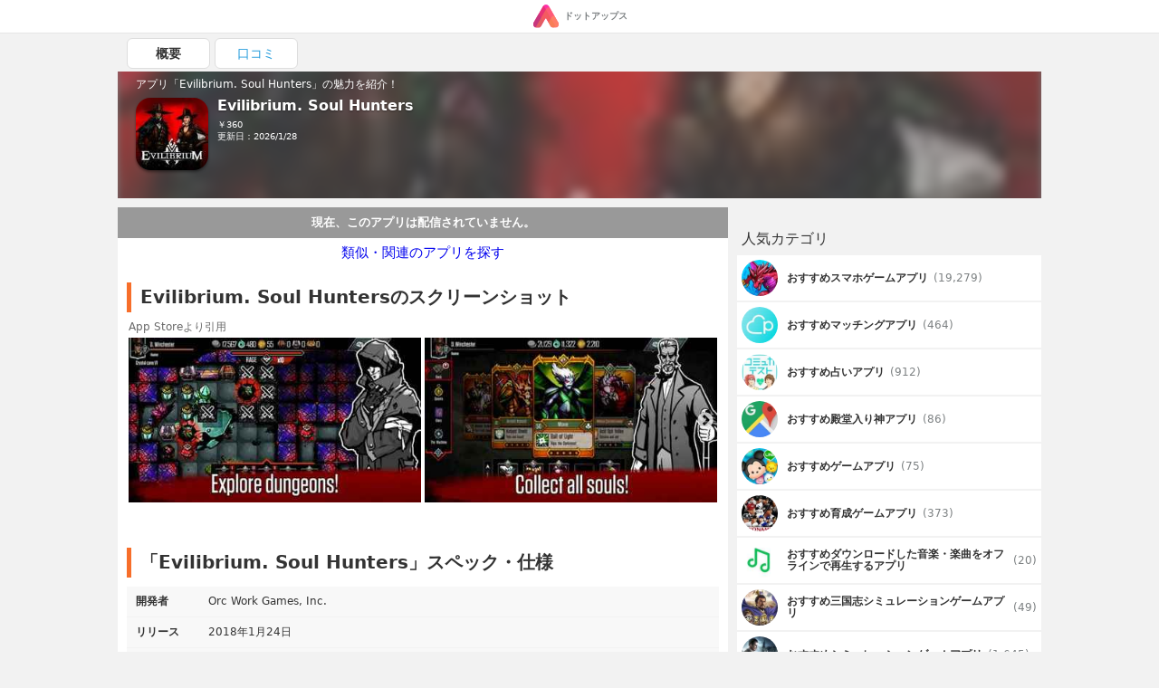

--- FILE ---
content_type: text/html; charset=UTF-8
request_url: https://dotapps.jp/products/com-orcwork-evilibrium2
body_size: 9641
content:
<!DOCTYPE html> <html lang="ja"> <head prefix="og: http://ogp.me/ns# fb: http://ogp.me/ns/fb# article: http://ogp.me/ns/article#">  <script> startTime = new Date(); </script>  <meta name="robots" content="index">  <meta name="referrer" content="origin"> <meta http-equiv="Expires" content="86400"> <meta http-equiv="Content-Type" content="text/html; charset=UTF-8"> <meta name="viewport" content="width=device-width, user-scalable=no, initial-scale=1, maximum-scale=1"> <title itemprop="name">Evilibrium. Soul Hunters | iPhone・Android対応のスマホアプリ探すなら.Apps</title> <meta name="description" content="Orc Work Games, Inc.が配信するEvilibrium. Soul Huntersの魅力をご紹介します。 Evilibrium. Soul HuntersのiPhoneアプリは2018年1月24日にリリースされました。価格は360円です。"> <link rel="canonical" href="https://dotapps.jp/products/com-orcwork-evilibrium2"/>   <meta property="og:url" content="https://dotapps.jp/products/com-orcwork-evilibrium2"/> <meta property="og:type" content="article"/> <meta property="og:title" content="Evilibrium. Soul Hunters | iPhone・Android対応のスマホアプリ探すなら.Apps"/> <meta property="og:description" content="Orc Work Games, Inc.が配信するEvilibrium. Soul Huntersの魅力をご紹介します。 Evilibrium. Soul HuntersのiPhoneアプリは2018年1月24日にリリースされました。価格は360円です。"/> <meta name="date" content="2019-03-22T13:56:26.000000+09:00" /> <meta property="article:modified_time" content="2019-03-22T13:56:26.000000+09:00" />  <meta property="og:image" content="https://cache.dotapps.jp/img/dotapps/ogp/default.png"/>  <meta property="og:site_name" content="iPhone・Android対応のスマホアプリ探すなら.Apps"/> <meta property="fb:app_id" content="545892238936737"/>  <meta name="twitter:site" content="@dotappsjp"/>  <meta name="twitter:card" content="summary"/>  <meta property="twitter:image" content="https://cache.dotapps.jp/img/dotapps/ogp/twitter.png"/>  <meta name="msvalidate.01" content="B7DB38D098CCF9E1384AC435D028D1E1"/> <link rel="icon" type="image/vnd.microsoft.icon" href="//cache.dotapps.jp/img/dotapps/_format/favicon.ico"> <link rel="apple-touch-icon-precomposed" sizes="1024x1024" href="//cache.dotapps.jp/img/dotapps/_format/push-icon.png"/> <link rel="apple-touch-icon" sizes="1024x1024" href="//cache.dotapps.jp/img/dotapps/_format/push-icon.png"/>  <link rel="stylesheet" href="//cache.dotapps.jp/css/style2.css?version=">    <script type="application/ld+json"> { "@context": "http://schema.org", "@type": "NewsArticle", "headline": "Evilibrium. Soul Hunters", "datePublished": "2018-01-24 17:14:36", "dateModified": "2026-01-28 22:39:53", "mainEntityOfPage": { "@type": "WebPage", "@id": "https://dotapps.jp/products/com-orcwork-evilibrium2" }, "image": { "@type": "ImageObject", "url": "https://dotapps.jp/pictures/RDMU57AE16C3xUCB.jpg", "width": "800", "height": "400" }, "author": { "@type": "Organization", "url": "https://dotapps.jp", "name": "ドットアップス編集部" }, "publisher": { "@type": "Organization", "name": "ドットアップス編集部", "logo": { "@type": "ImageObject", "url": "https://dotapps.jp/img/dotapps/icon/default-icon.png", "width": "600", "height": "60" } }, "articleSection": "アプリ", "articleBody": "Inspired by art-style and atmosphere of the Darkest Dungeon and books of Howard Lovecraft comes this first adventure in the Evilibrium Universe. The game invites you to the alternate reality at the end of the 19th century full of mystics, adventure, horrific creatures, dark rituals and secret cults. We bring the players to the world where souls are real and material enough to be extracted and used as a source of energy. Souls have become a hard-to-get but expensive merchandise that many desire.

Strange hostile creatures from parallel worlds lurk in murky forests and deep dungeons. You shall play for a member of the Brotherhood of Hunters, adventurous people who hunt those monsters and catch their souls. You shall explore the dungeons of a large world, capture hundreds of souls, use them to create an army of your own, upgrade and evolve it, fight quick furious battles, discover the mysteries of the Universe and try to stay alive.
The World of Evilibrium is an alternative version of our reality, it is cruel and there are few you can trust. The plot of the game is twisted and told through numerous quests where your actions matter. 

KEY FEATURES
- Dynamic fights. Win and capture souls.
- Dozens of locations. Find all hidden treasures.
- Various unit classes. Plan tactics before fights!
- Exciting quests. Discover all mysteries.
- Evolve your army. Several evolution stages including hidden ones.
- Dozens of unit skills. Use them wisely and timely to win.
- Play offline! No internet connection required." } </script> <script type="application/ld+json"> { "@context": "http://schema.org", "@type": "Article", "headline": "Evilibrium. Soul Hunters", "datePublished": "2018-01-24 17:14:36", "dateModified": "2026-01-28 22:39:53", "url": "https://dotapps.jp/products/com-orcwork-evilibrium2", "description": "Inspired by art-style and atmosphere of the Darkest Dungeon and books of Howard Lovecraft comes this first adventure in the Evilibrium Universe. The game invites you to the alternate reality at the end of the 19th century full of mystics, adventure, horrific creatures, dark rituals and secret cults. We bring the players to the world where souls are real and material enough to be extracted and used as a source of energy. Souls have become a hard-to-get but expensive merchandise that many desire.

Strange hostile creatures from parallel worlds lurk in murky forests and deep dungeons. You shall play for a member of the Brotherhood of Hunters, adventurous people who hunt those monsters and catch their souls. You shall explore the dungeons of a large world, capture hundreds of souls, use them to create an army of your own, upgrade and evolve it, fight quick furious battles, discover the mysteries of the Universe and try to stay alive.
The World of Evilibrium is an alternative version of our reality, it is cruel and there are few you can trust. The plot of the game is twisted and told through numerous quests where your actions matter. 

KEY FEATURES
- Dynamic fights. Win and capture souls.
- Dozens of locations. Find all hidden treasures.
- Various unit classes. Plan tactics before fights!
- Exciting quests. Discover all mysteries.
- Evolve your army. Several evolution stages including hidden ones.
- Dozens of unit skills. Use them wisely and timely to win.
- Play offline! No internet connection required.", "thumbnailUrl": "https://dotapps.jp/pictures/RDMU57AE16C3xUCB.jpg", "mainEntityOfPage": { "@type": "WebPage", "@id": "https://dotapps.jp/products/com-orcwork-evilibrium2" }, "image": { "@type": "ImageObject", "url": "https://dotapps.jp/pictures/RDMU57AE16C3xUCB.jpg", "width": "800", "height": "400" }, "author": { "@type": "Organization", "url": "https://dotapps.jp", "name": "ドットアップス編集部" }, "publisher": { "@type": "Organization", "name": "ドットアップス編集部", "logo": { "@type": "ImageObject", "url": "https://dotapps.jp/img/dotapps/icon/default-icon.png", "width": "600", "height": "60" } }, "articleSection": "アプリ", "articleBody": "Inspired by art-style and atmosphere of the Darkest Dungeon and books of Howard Lovecraft comes this first adventure in the Evilibrium Universe. The game invites you to the alternate reality at the end of the 19th century full of mystics, adventure, horrific creatures, dark rituals and secret cults. We bring the players to the world where souls are real and material enough to be extracted and used as a source of energy. Souls have become a hard-to-get but expensive merchandise that many desire.

Strange hostile creatures from parallel worlds lurk in murky forests and deep dungeons. You shall play for a member of the Brotherhood of Hunters, adventurous people who hunt those monsters and catch their souls. You shall explore the dungeons of a large world, capture hundreds of souls, use them to create an army of your own, upgrade and evolve it, fight quick furious battles, discover the mysteries of the Universe and try to stay alive.
The World of Evilibrium is an alternative version of our reality, it is cruel and there are few you can trust. The plot of the game is twisted and told through numerous quests where your actions matter. 

KEY FEATURES
- Dynamic fights. Win and capture souls.
- Dozens of locations. Find all hidden treasures.
- Various unit classes. Plan tactics before fights!
- Exciting quests. Discover all mysteries.
- Evolve your army. Several evolution stages including hidden ones.
- Dozens of unit skills. Use them wisely and timely to win.
- Play offline! No internet connection required." } </script>   <script type="application/ld+json"> { "@context": "http://schema.org", "@type": "ItemList", "itemListElement": [  { "@type": "ListItem", "position": 1, "url": "https://dotapps.jp/articles/dotfree01"  },   { "@type": "ListItem", "position": 2, "url": "https://dotapps.jp/articles/dotapple01"  },   { "@type": "ListItem", "position": 3, "url": "https://dotapps.jp/articles/r5vgict8gshtpynv"  },   { "@type": "ListItem", "position": 4, "url": "https://dotapps.jp/articles/senior-spapp-gun-net"  },   { "@type": "ListItem", "position": 5, "url": "https://dotapps.jp/articles/maching-app-danseimuryou"  }   ] } </script>  <script type="application/ld+json"> { "@context": "http://schema.org", "@type": "SoftwareApplication", "name": "Evilibrium. Soul Hunters"  ,"description": "Inspired by art-style and atmosphere of the Darkest Dungeon and books of Howard Lovecraft comes this first adventure in the Evilibrium Universe. The game invites you to the alternate reality at the end of the 19th century full of mystics, adventure, horrific creatures, dark rituals and secret cults. We bring the players to the world where souls are real and material enough to be extracted and used as a source of energy. Souls have become a hard-to-get but expensive merchandise that many desire.\n\nStrange hostile creatures from parallel worlds lurk in murky forests and deep dungeons. You shall play for a member of the Brotherhood of Hunters, adventurous people who hunt those monsters and catch their souls. You shall explore the dungeons of a large world, capture hundreds of souls, use them to create an army of your own, upgrade and evolve it, fight quick furious battles, discover the mysteries of the Universe and try to stay alive.\nThe World of Evilibrium is an alternative version of our reality, it is cruel and there are few you can trust. The plot of the game is twisted and told through numerous quests where your actions matter. \n\nKEY FEATURES\n- Dynamic fights. Win and capture souls.\n- Dozens of locations. Find all hidden treasures.\n- Various unit classes. Plan tactics before fights!\n- Exciting quests. Discover all mysteries.\n- Evolve your army. Several evolution stages including hidden ones.\n- Dozens of unit skills. Use them wisely and timely to win.\n- Play offline! No internet connection required."   ,"screenshot": [ "https://cache.dotapps.jp/pictures/RDMU5BMF01jmNy3p.jpg","https://cache.dotapps.jp/pictures/RDMU5FP244wbQwOb.jpg","https://cache.dotapps.jp/pictures/RDMU5JiSRsPYeKcU.jpg","https://cache.dotapps.jp/pictures/RDMU5NRFLMw6XLyK.jpg","https://cache.dotapps.jp/pictures/RDMU5R80SKTNx72s.jpg" ]   ,"image": "//cache.dotapps.jp/pictures/RDMU57AE16C3xUCB.jpg"  ,"operatingSystem": "IOS"  ,"aggregateRating": { "@type": "AggregateRating", "ratingValue": "4", "ratingCount": "1" }   ,"offers": { "@type": "Offer", "price": "360", "priceCurrency": "JPY" }  } </script>    <script async src="https://pagead2.googlesyndication.com/pagead/js/adsbygoogle.js?client=ca-pub-7951730704449963" crossorigin="anonymous"></script>  <script type="text/javascript"> var pbjs=pbjs||{}; pbjs.que=pbjs.que||[]; </script> <script> var googletag = googletag || {}; googletag.cmd = googletag.cmd || []; </script> <script type="text/javascript"> var readyBids = { prebid: false, amazon: false, google: false }; var failSafeTimeout = 3e3; var launchAdServer = function () { if (!readyBids.amazon || !readyBids.prebid) { return; } requestAdServer(); }; var requestAdServer = function () { readyBids.google = true; googletag.cmd.push(function () { pbjs.que.push(function () { pbjs.setTargetingForGPTAsync(); }); if(typeof apstag !== 'undefined'){ apstag.setDisplayBids(); } slots = googletag.pubads().getSlots(); googletag.pubads().refresh(slots); }); }; </script>   <script async src="https://cdn.ampproject.org/v0.js"></script>  <style amp-boilerplate>body{-webkit-animation:-amp-start 8s steps(1,end) 0s 1 normal both;-moz-animation:-amp-start 8s steps(1,end) 0s 1 normal both;-ms-animation:-amp-start 8s steps(1,end) 0s 1 normal both;animation:-amp-start 8s steps(1,end) 0s 1 normal both}@-webkit-keyframes -amp-start{from{visibility:hidden}to{visibility:visible}}@-moz-keyframes -amp-start{from{visibility:hidden}to{visibility:visible}}@-ms-keyframes -amp-start{from{visibility:hidden}to{visibility:visible}}@-o-keyframes -amp-start{from{visibility:hidden}to{visibility:visible}}@keyframes -amp-start{from{visibility:hidden}to{visibility:visible}}</style><noscript><style amp-boilerplate>body{-webkit-animation:none;-moz-animation:none;-ms-animation:none;animation:none}</style></noscript> <script async custom-element="amp-carousel" src="https://cdn.ampproject.org/v0/amp-carousel-0.1.js"></script>  <script async src="//cache.dotapps.jp/js/media.js?version="></script> </head> <body class="pc dotapps" data-user-id="VA3TU97Kyq4UPJNu" data-platform-alias="dotapps" data-os="pc" data-article-id="" data-partner="" data-account="" data-browser="chrome" data-view-suppress="false" data-impression-id="" data-is-send-ad-id="false" >  <script>var dataLayer = dataLayer || [];dataLayer.push({"breadcrumb_paths":["\/hierarchies\/Qq2Wh3xUYHIWXF1r","\/hierarchies\/QNjR5FZrDOhR6KJV","\/hierarchies\/QNjRPu5kMdgdFoeL","\/hierarchies\/QNjRRQ2oZOF47QgI","\/products\/com-orcwork-evilibrium2"],"breadcrumb_number":5,"created_date":"20180822","updated_date":"20181124","hierarchy_ids":["Qq2Wh3xUYHIWXF1r","QNjR5FZrDOhR6KJV","QNjRPu5kMdgdFoeL","QNjRRQ2oZOF47QgI"],"products-has_application":false,"products-has_detail":false,"products-has_recommendations":false,"products-has_summary":false,"products-review_count":0,"products-section_count":0,"products-price":360,"products-has_android":false});</script>    <noscript><iframe src="//www.googletagmanager.com/ns.html?id=GTM-TVJPDT" height="0" width="0" style="display:none;visibility:hidden"></iframe></noscript> <script>(function(w,d,s,l,i){w[l]=w[l]||[];w[l].push({'gtm.start': new Date().getTime(),event:'gtm.js'});var f=d.getElementsByTagName(s)[0], j=d.createElement(s),dl=l!='dataLayer'?'&l='+l:'';j.async=true;j.src= '//www.googletagmanager.com/gtm.js?id='+i+dl;f.parentNode.insertBefore(j,f); })(window,document,'script','dataLayer','GTM-TVJPDT');</script> <script id="tagjs" type="text/javascript"> (function () { var tagjs = document.createElement("script"); var s = document.getElementsByTagName("script")[0]; tagjs.async = true; tagjs.src = "//s.yjtag.jp/tag.js#site=Y2lv6Vr"; s.parentNode.insertBefore(tagjs, s); }()); </script> <noscript> <iframe src="//b.yjtag.jp/iframe?c=Y2lv6Vr" width="1" height="1" frameborder="0" scrolling="no" marginheight="0" marginwidth="0"></iframe> </noscript>    <div class="layout layout--mode--responsive">    <header>  <div class="header"> <div class="header__center"> <a href="/" class="header__logo-link">  <amp-img src="//cache.dotapps.jp/img/dotapps/header/logo.svg" width="30px" layout="flex-item" alt="ドットアップス - アプリで毎日のスマホ生活を豊かに"></amp-img> <p class="header__logo-text">ドットアップス</p>  </a> </div> </div>  </header>   <div class="layout__content"> <div class="layout__content-upside">  <div class="dfp"> <div class="js-dfp" id="div-gpt-ad-1539766538275-0"></div> </div> <div class="tab"> <ul class="tab__list"> <li class="tab__item tab__item--active"> <a href="/products/com-orcwork-evilibrium2" class="tab__item-link tab__item-link--active"> 概要 </a> </li>  <li class="tab__item "> <a href="/products/com-orcwork-evilibrium2/reviews" class="tab__item-link "> 口コミ </a> </li> </ul> </div> <a href="#reviews"> <div id="headline" class="product-headline"> <div class="product-headline__background">  <img class="lazy resize product-headline__background-image" src="[data-uri]" data-width="120" data-quality="60" data-original="//cache.dotapps.jp/pictures/RDMU57AE16C3xUCB.jpg" alt="Evilibrium. Soul Huntersのアイコン" title="Evilibrium. Soul Huntersのアイコン"/>  </div> <div class="product-headline__content"> <p class="product-headline__top-text">アプリ「Evilibrium. Soul Hunters」の魅力を紹介！</p> <div class="product-headline__content-row">  <div class="product-headline__icon-link">  <img class="product-headline__icon lazy resize" src="[data-uri]" data-width="120" data-quality="60" data-original="//cache.dotapps.jp/pictures/RDMU57AE16C3xUCB.jpg"/>  </div>  <div class="product-headline__content-right">  <h1 class="product-headline__title" itemprop="name">Evilibrium. Soul Hunters</h1>  <p class="product-headline__text"> ￥360 </p>       <p class="product-headline__text"> 更新日：2026/1/28 </p> </div>  </div> </div> </div> </a>  </div> <div class="layout__content-columns"> <div class="layout__content-main">  <div class="product-main">  <div class="product-main__status"> <p class="product-main__status-text">現在、このアプリは配信されていません。</p> </div>  <p class="product-main__recommend-title"> <a class="product-main__recommend-title-link" href="/hierarchies/Qq2Wh3xUYHIWXF1r">類似・関連のアプリを探す</a> </p>               <div class="product-main__dfp-rectangle"> <div class="dfp"> <div class="js-dfp" id='div-gpt-ad-1539766763133-0'></div> </div> </div>    <section class="product-section" id="screenshots"> <h2 class="product-section__title"> Evilibrium. Soul Huntersのスクリーンショット </h2> <span class="product-section__blockquote-title">App Storeより引用</span> <div class="product-screenshots">  <div class="slick" data-slick-slides="2" data-slick-enable-fix-width-mode="true">  <div class="card-slick-custom"> <div class="slick-card-body"> <img class="lazy resize" src="[data-uri]" data-width="300" data-quality="40" data-original="//cache.dotapps.jp/pictures/RDMU5BMF01jmNy3p.jpg"> </div> </div>  <div class="card-slick-custom"> <div class="slick-card-body"> <img class="lazy resize" src="[data-uri]" data-width="300" data-quality="40" data-original="//cache.dotapps.jp/pictures/RDMU5FP244wbQwOb.jpg"> </div> </div>  <div class="card-slick-custom"> <div class="slick-card-body"> <img class="lazy resize" src="[data-uri]" data-width="300" data-quality="40" data-original="//cache.dotapps.jp/pictures/RDMU5JiSRsPYeKcU.jpg"> </div> </div>  <div class="card-slick-custom"> <div class="slick-card-body"> <img class="lazy resize" src="[data-uri]" data-width="300" data-quality="40" data-original="//cache.dotapps.jp/pictures/RDMU5NRFLMw6XLyK.jpg"> </div> </div>  <div class="card-slick-custom"> <div class="slick-card-body"> <img class="lazy resize" src="[data-uri]" data-width="300" data-quality="40" data-original="//cache.dotapps.jp/pictures/RDMU5R80SKTNx72s.jpg"> </div> </div>  </div>  </div> </section>             <div class="product-main__dfp-rectangle"> <div class="dfp"> <div class="js-dfp" id='div-gpt-ad-1539766828575-0'></div> </div> </div>            <div class="product-main__dfp-rectangle"> <div class="dfp"> <div class="js-dfp" id='div-gpt-ad-1539766905939-0'></div> </div> </div>    <section class="product-section" id="spec"> <h2 class="product-section__title"> 「Evilibrium. Soul Hunters」スペック・仕様 </h2> <div class="product-spec"> <dl class="product-spec__rows"> <div class="product-spec__row"> <dt class="product-spec__row-term">開発者</dt> <dd class="product-spec__row-description">Orc Work Games, Inc.</dd> </div> <div class="product-spec__row"> <dt class="product-spec__row-term">リリース</dt> <dd class="product-spec__row-description"> <div>  <div>2018年1月24日</div>  </div> </dd> </div> <div class="product-spec__row"> <dt class="product-spec__row-term">サイズ</dt> <dd class="product-spec__row-description"> 137.92 MB </dd> </div>  <div class="product-spec__row"> <dt class="product-spec__row-term">評価</dt> <dd class="product-spec__row-description"> 4 / 5 </dd> </div>  <div class="product-spec__row"> <dt class="product-spec__row-term">価格</dt> <dd class="product-spec__row-description"> ￥360 </dd> </div>  <div class="product-spec__row"> <dt class="product-spec__row-term">カテゴリ</dt> <dd class="product-spec__row-description">  <a href="/hierarchies/Qq2Wh3xUYHIWXF1r" class="product-spec__row-link">スマホゲーム</a>  <a href="/hierarchies/QNjR5FZrDOhR6KJV" class="product-spec__row-link">シミュレーションゲーム</a>  <a href="/hierarchies/QNjRPu5kMdgdFoeL" class="product-spec__row-link">戦略系シミュレーションゲーム（SLG）</a>  <a href="/hierarchies/QNjRRQ2oZOF47QgI" class="product-spec__row-link">ターンバトル制ストラテジーゲーム</a>  </dd> </div>  <div class="product-spec__row"> <dt class="product-spec__row-term">ダウンロード</dt> <dd class="product-spec__row-description"> <div>  <a href="https://itunes.apple.com/jp/app/id1286832978?mt=8" class="product-spec__row-link">iOSアプリ</a>   </div> </dd> </div> </dl> </div> </section>    <section class="product-section" id="transition_graph">  <h2 class="product-section__title"> Evilibrium. Soul Huntersの順位推移表 </h2> <div class="product-section__error"> <div class="product-section__error-text"> 順位推移表が見つかりません </div> </div>  </section>    <div> <h3 class="section-title">「Evilibrium. Soul Hunters」関連アプリ</h3> <div class="carousel js-lazy-container">  <div class="carousel__item"> <section class="product-card">  <a href="/products/jp-mapp-WarsR1" class="product-card__link"> <div class="product-card__block"> <div class="product-card__block-left"> <amp-img class="product-card__icon" src="//cache.dotapps.jp/pictures/QOQw9cj2WXxJ7kC6.jpg?pixel_ratio=2&amp;width=70&amp;quality=60" width="100" height="100" layout="responsive" alt="成金大作戦＋のアイコン画像"></amp-img> </div> <div class="product-card__block-right">  <p class="product-card__title"> 成金大作戦＋ </p>  <p class="product-card__info">  <span class="product-card__price"> 120円 </span> <span class="product-card__developer">Lynus Inc.</span> </p> </div> </div> <div class="product-card__description"> <p class="product-card__description-text">  戦争シミュレーション成金大作戦の続編！一見シンプル、でもハマる！  </p> </div> </a> </section>  </div>  <div class="carousel__item"> <section class="product-card">  <a href="/products/com-bigbluebubble-chaosreborn" class="product-card__link"> <div class="product-card__block"> <div class="product-card__block-left"> <amp-img class="product-card__icon" src="//cache.dotapps.jp/pictures/RJqUS0THIKu7JIDe.jpg?pixel_ratio=2&amp;width=70&amp;quality=60" width="100" height="100" layout="responsive" alt="Chaos Reborn: Adventuresのアイコン画像"></amp-img> </div> <div class="product-card__block-right">  <p class="product-card__title"> Chaos Reborn: Adventures </p>  <p class="product-card__info">  <span class="product-card__price"> 1200円 </span> <span class="product-card__developer">Big Blue Bubble</span> </p> </div> </div> <div class="product-card__description"> <p class="product-card__description-text">  モンスターを召喚し強力な魔術師とのバトルに挑むターン制RPG・Chaos Reborn  </p> </div> </a> </section>  </div>  <div class="carousel__item"> <section class="product-card">  <a href="/products/com-bistudio-at" class="product-card__link"> <div class="product-card__block"> <div class="product-card__block-left"> <amp-img class="product-card__icon" src="//cache.dotapps.jp/pictures/RGqpqEbSNNhVCG71.jpg?pixel_ratio=2&amp;width=70&amp;quality=60" width="100" height="100" layout="responsive" alt="Arma Tacticsのアイコン画像"></amp-img> </div> <div class="product-card__block-right">  <p class="product-card__title"> Arma Tactics </p>  <p class="product-card__info">  <span class="product-card__price"> 600円 </span> <span class="product-card__developer">Bohemia Interactive AS</span> </p> </div> </div> <div class="product-card__description"> <p class="product-card__description-text">  有名PCゲームを題材にした本格シミュレーションゲーム Arma Tactics  </p> </div> </a> </section>  </div>  <div class="carousel__item"> <section class="product-card">  <a href="/products/jp-senken-newworldwar" class="product-card__link"> <div class="product-card__block"> <div class="product-card__block-left"> <amp-img class="product-card__icon" src="//cache.dotapps.jp/pictures/QqMga9WujuAej6ca.jpg?pixel_ratio=2&amp;width=70&amp;quality=60" width="100" height="100" layout="responsive" alt="世界戦争のアイコン画像"></amp-img> </div> <div class="product-card__block-right">  <p class="product-card__title"> 世界戦争 </p>  <p class="product-card__info">  <span class="product-card__price"> 120円 </span> <span class="product-card__developer">SENKEN, INC.</span> </p> </div> </div> <div class="product-card__description"> <p class="product-card__description-text">  あらゆる兵器・戦術を駆使して世界制覇を目指せ  </p> </div> </a> </section>  </div>  <div class="carousel__item"> <section class="product-card">  <a href="/products/com-jutsugames-operator" class="product-card__link"> <div class="product-card__block"> <div class="product-card__block-left"> <amp-img class="product-card__icon" src="//cache.dotapps.jp/pictures/R1QmeSNj3m9rV7mY.jpg?pixel_ratio=2&amp;width=70&amp;quality=60" width="100" height="100" layout="responsive" alt="911 Operatorのアイコン画像"></amp-img> </div> <div class="product-card__block-right">  <p class="product-card__title"> 911 Operator </p>  <p class="product-card__info">  <span class="product-card__price"> 600円 </span> <span class="product-card__developer">Games Operators sp. z o.o.</span> </p> </div> </div> <div class="product-card__description"> <p class="product-card__description-text">  緊急通報を処理してドキドキの展開を楽しもう  </p> </div> </a> </section>  </div>  </div> </div>    <section class="product-section"> <h2 class="product-section__title"> オフィシャル・公式情報 </h2> <span class="product-section__blockquote-title">App Storeより引用</span> <div class="product-section__blockquote"> <input type="checkbox" class="product-section__blockquote-checkbox" id="omission_store_description"/> <label class="product-section__blockquote-more" for="omission_store_description">もっと見る</label> <blockquote class="product-section__blockquote-content"> Inspired by art-style and atmosphere of the Darkest Dungeon and books of Howard Lovecraft comes this first adventure in the Evilibrium Universe. The game invites you to the alternate reality at the end of the 19th century full of mystics, adventure, horrific creatures, dark rituals and secret cults. We bring the players to the world where souls are real and material enough to be extracted and used as a source of energy. Souls have become a hard-to-get but expensive merchandise that many desire.<br />
<br />
Strange hostile creatures from parallel worlds lurk in murky forests and deep dungeons. You shall play for a member of the Brotherhood of Hunters, adventurous people who hunt those monsters and catch their souls. You shall explore the dungeons of a large world, capture hundreds of souls, use them to create an army of your own, upgrade and evolve it, fight quick furious battles, discover the mysteries of the Universe and try to stay alive.<br />
The World of Evilibrium is an alternative version of our reality, it is cruel and there are few you can trust. The plot of the game is twisted and told through numerous quests where your actions matter. <br />
<br />
KEY FEATURES<br />
- Dynamic fights. Win and capture souls.<br />
- Dozens of locations. Find all hidden treasures.<br />
- Various unit classes. Plan tactics before fights!<br />
- Exciting quests. Discover all mysteries.<br />
- Evolve your army. Several evolution stages including hidden ones.<br />
- Dozens of unit skills. Use them wisely and timely to win.<br />
- Play offline! No internet connection required. </blockquote> </div> </section>     <section class="product-section"> <div class="hierarchy-button"> <p class="hierarchy-button__text"> <span class="hierarchy-button__name">ターンバトル制ストラテジーゲーム</span>のアプリが気になる方はこちらをチェック </p> <a class="hierarchy-button__link" href="/hierarchies/QNjRRQ2oZOF47QgI"> <span class="hierarchy-button__link-text">ターンバトル制ストラテジーゲームのアプリ一覧</span> </a> </div>  </section>        <div class="ad__recommend-outbrain"> <div class="OUTBRAIN" data-src="DROP_PERMALINK_HERE" data-widget-id="MB_1"></div> <script type="text/javascript" async="async" src="//widgets.outbrain.com/outbrain.js"></script> </div>  </div>  </div>  <div class="layout__content-aside">  <div class="aside js-lazy-container"> <div class="aside-dfp"> <div class="dfp"> <div class="js-dfp" id='div-gpt-ad-1540965589145-0'></div> </div> </div>  <div> <p class="aside-section-title">人気カテゴリ</p> <div class="aside-hierarchies"> <ul class="aside-hierarchies__list">  <li class="aside-hierarchies__item"> <a class="aside-hierarchies__item-link" href="/hierarchies/Qq2Wh3xUYHIWXF1r">  <amp-img class="aside-hierarchies__item-icon" src="//cache.dotapps.jp/pictures/RA6gZQ9uMOaS26Ft.jpg?pixel_ratio=2&amp;width=60&amp;quality=60" width="100" height="100" layout="responsive" alt="スマホゲームのアイコン"></amp-img>  <p class="aside-hierarchies__item-name">おすすめスマホゲームアプリ</p> <span class="aside-hierarchies__item-count"> (19,279) </span> </a> </li>  <li class="aside-hierarchies__item"> <a class="aside-hierarchies__item-link" href="/hierarchies/QR9q34gmr3KSfhqp">  <amp-img class="aside-hierarchies__item-icon" src="//cache.dotapps.jp/pictures/QrOzgnYBY0yxdLEU.jpg?pixel_ratio=2&amp;width=60&amp;quality=60" width="100" height="100" layout="responsive" alt="マッチングのアイコン"></amp-img>  <p class="aside-hierarchies__item-name">おすすめマッチングアプリ</p> <span class="aside-hierarchies__item-count"> (464) </span> </a> </li>  <li class="aside-hierarchies__item"> <a class="aside-hierarchies__item-link" href="/hierarchies/QNilPCVXMGgTlp8O">  <amp-img class="aside-hierarchies__item-icon" src="//cache.dotapps.jp/pictures/R9nk1oBhZHwBlga4.jpg?pixel_ratio=2&amp;width=60&amp;quality=60" width="100" height="100" layout="responsive" alt="占いのアイコン"></amp-img>  <p class="aside-hierarchies__item-name">おすすめ占いアプリ</p> <span class="aside-hierarchies__item-count"> (912) </span> </a> </li>  <li class="aside-hierarchies__item"> <a class="aside-hierarchies__item-link" href="/hierarchies/QQNvC2qnFdjjeXcZ">  <amp-img class="aside-hierarchies__item-icon" src="//cache.dotapps.jp/pictures/QcV8GP9NED9GJBjF.jpg?pixel_ratio=2&amp;width=60&amp;quality=60" width="100" height="100" layout="responsive" alt="殿堂入り神のアイコン"></amp-img>  <p class="aside-hierarchies__item-name">おすすめ殿堂入り神アプリ</p> <span class="aside-hierarchies__item-count"> (86) </span> </a> </li>  <li class="aside-hierarchies__item"> <a class="aside-hierarchies__item-link" href="/hierarchies/RQgqYhGHKCzQitZq">  <amp-img class="aside-hierarchies__item-icon" src="//cache.dotapps.jp/pictures/QzK9fiRR5DenVOmj.jpg?pixel_ratio=2&amp;width=60&amp;quality=60" width="100" height="100" layout="responsive" alt="ゲームのアイコン"></amp-img>  <p class="aside-hierarchies__item-name">おすすめゲームアプリ</p> <span class="aside-hierarchies__item-count"> (75) </span> </a> </li>  <li class="aside-hierarchies__item"> <a class="aside-hierarchies__item-link" href="/hierarchies/QP7xlmWnNztoFIuk">  <amp-img class="aside-hierarchies__item-icon" src="//cache.dotapps.jp/pictures/RA6hq89kBIs48uaa.jpg?pixel_ratio=2&amp;width=60&amp;quality=60" width="100" height="100" layout="responsive" alt="育成ゲームのアイコン"></amp-img>  <p class="aside-hierarchies__item-name">おすすめ育成ゲームアプリ</p> <span class="aside-hierarchies__item-count"> (373) </span> </a> </li>  <li class="aside-hierarchies__item"> <a class="aside-hierarchies__item-link" href="/hierarchies/QNilYs7W4GhHtA8f">  <amp-img class="aside-hierarchies__item-icon" src="//cache.dotapps.jp/pictures/QXgHJSrSzsKHR2ik.jpg?pixel_ratio=2&amp;width=60&amp;quality=60" width="100" height="100" layout="responsive" alt="ダウンロードした音楽・楽曲をオフラインで再生するのアイコン"></amp-img>  <p class="aside-hierarchies__item-name">おすすめダウンロードした音楽・楽曲をオフラインで再生するアプリ</p> <span class="aside-hierarchies__item-count"> (20) </span> </a> </li>  <li class="aside-hierarchies__item"> <a class="aside-hierarchies__item-link" href="/hierarchies/QNjRUlh0j0wNjYil">  <amp-img class="aside-hierarchies__item-icon" src="//cache.dotapps.jp/pictures/R1DaQLTvTh97Pd8Z.jpg?pixel_ratio=2&amp;width=60&amp;quality=60" width="100" height="100" layout="responsive" alt="三国志シミュレーションゲームのアイコン"></amp-img>  <p class="aside-hierarchies__item-name">おすすめ三国志シミュレーションゲームアプリ</p> <span class="aside-hierarchies__item-count"> (49) </span> </a> </li>  <li class="aside-hierarchies__item"> <a class="aside-hierarchies__item-link" href="/hierarchies/QP7xEBpnM9JMjGte">  <amp-img class="aside-hierarchies__item-icon" src="//cache.dotapps.jp/pictures/QrUq5YAeLDEAma1w.jpg?pixel_ratio=2&amp;width=60&amp;quality=60" width="100" height="100" layout="responsive" alt="シミュレーションゲームのアイコン"></amp-img>  <p class="aside-hierarchies__item-name">おすすめシミュレーションゲームアプリ</p> <span class="aside-hierarchies__item-count"> (1,645) </span> </a> </li>  <li class="aside-hierarchies__item"> <a class="aside-hierarchies__item-link" href="/hierarchies/QP8IFqCC9XoFkrJx">  <amp-img class="aside-hierarchies__item-icon" src="//cache.dotapps.jp/pictures/RAn4huTN9a5XfNN6.jpg?pixel_ratio=2&amp;width=60&amp;quality=60" width="100" height="100" layout="responsive" alt="TPSゲームのアイコン"></amp-img>  <p class="aside-hierarchies__item-name">おすすめTPSゲームアプリ</p> <span class="aside-hierarchies__item-count"> (53) </span> </a> </li>  <li class="aside-hierarchies__item"> <a class="aside-hierarchies__item-link" href="/hierarchies/QQLVBFUjeXMIF221">  <amp-img class="aside-hierarchies__item-icon" src="//cache.dotapps.jp/pictures/RA6gZQ9uMOaS26Ft.jpg?pixel_ratio=2&amp;width=60&amp;quality=60" width="100" height="100" layout="responsive" alt="最新・新作スマホゲームのアイコン"></amp-img>  <p class="aside-hierarchies__item-name">おすすめ最新・新作スマホゲームアプリ</p> <span class="aside-hierarchies__item-count"> (8,639) </span> </a> </li>  <li class="aside-hierarchies__item"> <a class="aside-hierarchies__item-link" href="/hierarchies/QR9jkXb15L2jepL0">  <amp-img class="aside-hierarchies__item-icon" src="//cache.dotapps.jp/pictures/RA93nIuKkuqvgtfB.jpg?pixel_ratio=2&amp;width=60&amp;quality=60" width="100" height="100" layout="responsive" alt="飽きない暇つぶしゲームのアイコン"></amp-img>  <p class="aside-hierarchies__item-name">おすすめ飽きない暇つぶしゲームアプリ</p> <span class="aside-hierarchies__item-count"> (34) </span> </a> </li>  <li class="aside-hierarchies__item"> <a class="aside-hierarchies__item-link" href="/hierarchies/QP8IeEayymTvuVe5">  <amp-img class="aside-hierarchies__item-icon" src="//cache.dotapps.jp/pictures/R6iFf1wjLV0A8iXE.jpg?pixel_ratio=2&amp;width=60&amp;quality=60" width="100" height="100" layout="responsive" alt="オンラインシューティングゲーム（FPS・TPS）のアイコン"></amp-img>  <p class="aside-hierarchies__item-name">おすすめオンラインシューティングゲーム（FPS・TPS）アプリ</p> <span class="aside-hierarchies__item-count"> (29) </span> </a> </li>  <li class="aside-hierarchies__item"> <a class="aside-hierarchies__item-link" href="/hierarchies/QRlUgX7qivbGfttD">  <amp-img class="aside-hierarchies__item-icon" src="//cache.dotapps.jp/pictures/RA6gZQ9uMOaS26Ft.jpg?pixel_ratio=2&amp;width=60&amp;quality=60" width="100" height="100" layout="responsive" alt="無料ゲームのアイコン"></amp-img>  <p class="aside-hierarchies__item-name">おすすめ無料ゲームアプリ</p> <span class="aside-hierarchies__item-count"> (609) </span> </a> </li>  <li class="aside-hierarchies__item"> <a class="aside-hierarchies__item-link" href="/hierarchies/QpWuRRJRci1Tfd3T">  <amp-img class="aside-hierarchies__item-icon" src="//cache.dotapps.jp/pictures/RA8BW2VFdMuZ3shP.jpg?pixel_ratio=2&amp;width=60&amp;quality=60" width="100" height="100" layout="responsive" alt="ソロプレイゲームのアイコン"></amp-img>  <p class="aside-hierarchies__item-name">おすすめソロプレイゲームアプリ</p> <span class="aside-hierarchies__item-count"> (29) </span> </a> </li>  <li class="aside-hierarchies__item"> <a class="aside-hierarchies__item-link" href="/hierarchies/QP8HqpcTqZ7AMQX7">  <amp-img class="aside-hierarchies__item-icon" src="//cache.dotapps.jp/pictures/RA94TjCMoRAtLmf1.jpg?pixel_ratio=2&amp;width=60&amp;quality=60" width="100" height="100" layout="responsive" alt="﻿MMORPGのアイコン"></amp-img>  <p class="aside-hierarchies__item-name">おすすめ﻿MMORPGアプリ</p> <span class="aside-hierarchies__item-count"> (31) </span> </a> </li>  <li class="aside-hierarchies__item"> <a class="aside-hierarchies__item-link" href="/hierarchies/QP8Hr3tL9WogSc6b">  <amp-img class="aside-hierarchies__item-icon" src="//cache.dotapps.jp/pictures/QJPE3zDzVpOLtqrq.jpg?pixel_ratio=2&amp;width=60&amp;quality=60" width="100" height="100" layout="responsive" alt="アクションRPGのアイコン"></amp-img>  <p class="aside-hierarchies__item-name">おすすめアクションRPGアプリ</p> <span class="aside-hierarchies__item-count"> (119) </span> </a> </li>  <li class="aside-hierarchies__item"> <a class="aside-hierarchies__item-link" href="/hierarchies/QP8HujBH46foZ0TQ">  <amp-img class="aside-hierarchies__item-icon" src="//cache.dotapps.jp/img/dotapps/icon/default-icon.png" width="100" height="100" layout="responsive" alt="格闘ゲームのアイコン"></amp-img>  <p class="aside-hierarchies__item-name">おすすめ格闘ゲームアプリ</p> <span class="aside-hierarchies__item-count"> (0) </span> </a> </li>  <li class="aside-hierarchies__item"> <a class="aside-hierarchies__item-link" href="/hierarchies/QP8IFkxyO9ePh0pC">  <amp-img class="aside-hierarchies__item-icon" src="//cache.dotapps.jp/pictures/RA93eBf0YD1b3e72.jpg?pixel_ratio=2&amp;width=60&amp;quality=60" width="100" height="100" layout="responsive" alt="FPSのアイコン"></amp-img>  <p class="aside-hierarchies__item-name">おすすめFPSアプリ</p> <span class="aside-hierarchies__item-count"> (31) </span> </a> </li>  <li class="aside-hierarchies__item"> <a class="aside-hierarchies__item-link" href="/hierarchies/QUKDaIVG4jGXfh8X">  <amp-img class="aside-hierarchies__item-icon" src="//cache.dotapps.jp/pictures/RAVXW9yxXwnTxQQ1.jpg?pixel_ratio=2&amp;width=60&amp;quality=60" width="100" height="100" layout="responsive" alt="オフラインゲームのアイコン"></amp-img>  <p class="aside-hierarchies__item-name">おすすめオフラインゲームアプリ</p> <span class="aside-hierarchies__item-count"> (26) </span> </a> </li>  <li class="aside-hierarchies__item"> <a class="aside-hierarchies__item-link" href="/hierarchies/Ql6ZfSwjlAP9sEoL">  <amp-img class="aside-hierarchies__item-icon" src="//cache.dotapps.jp/pictures/R84yHDYhgSGw3Cl4.jpg?pixel_ratio=2&amp;width=60&amp;quality=60" width="100" height="100" layout="responsive" alt="仮想通貨・ブロックチェーンのアイコン"></amp-img>  <p class="aside-hierarchies__item-name">おすすめ仮想通貨・ブロックチェーンアプリ</p> <span class="aside-hierarchies__item-count"> (50) </span> </a> </li>  <li class="aside-hierarchies__item"> <a class="aside-hierarchies__item-link" href="/hierarchies/QpWunhfk53HsmQzv">  <amp-img class="aside-hierarchies__item-icon" src="//cache.dotapps.jp/pictures/RA6gZQ9uMOaS26Ft.jpg?pixel_ratio=2&amp;width=60&amp;quality=60" width="100" height="100" layout="responsive" alt="無課金でも楽しめるスマホゲームのアイコン"></amp-img>  <p class="aside-hierarchies__item-name">おすすめ無課金でも楽しめるスマホゲームアプリ</p> <span class="aside-hierarchies__item-count"> (149) </span> </a> </li>  <li class="aside-hierarchies__item"> <a class="aside-hierarchies__item-link" href="/hierarchies/QpYBtNt7DJOlkzax">  <amp-img class="aside-hierarchies__item-icon" src="//cache.dotapps.jp/pictures/QrUq5YAeLDEAma1w.jpg?pixel_ratio=2&amp;width=60&amp;quality=60" width="100" height="100" layout="responsive" alt="スマホゲーのアイコン"></amp-img>  <p class="aside-hierarchies__item-name">おすすめスマホゲーアプリ</p> <span class="aside-hierarchies__item-count"> (33) </span> </a> </li>  <li class="aside-hierarchies__item"> <a class="aside-hierarchies__item-link" href="/hierarchies/QNjR5nasse2UP3qd">  <amp-img class="aside-hierarchies__item-icon" src="//cache.dotapps.jp/pictures/RAt6ArBLmZOKy19i.jpg?pixel_ratio=2&amp;width=60&amp;quality=60" width="100" height="100" layout="responsive" alt="育成ゲームのアイコン"></amp-img>  <p class="aside-hierarchies__item-name">おすすめ育成ゲームアプリ</p> <span class="aside-hierarchies__item-count"> (483) </span> </a> </li>  <li class="aside-hierarchies__item"> <a class="aside-hierarchies__item-link" href="/hierarchies/QNjSRpTVRKZiLsvu">  <amp-img class="aside-hierarchies__item-icon" src="//cache.dotapps.jp/pictures/RDDhlGuiGAXqEy0y.jpg?pixel_ratio=2&amp;width=60&amp;quality=60" width="100" height="100" layout="responsive" alt="自撮りカメラのアイコン"></amp-img>  <p class="aside-hierarchies__item-name">おすすめ自撮りカメラアプリ</p> <span class="aside-hierarchies__item-count"> (45) </span> </a> </li>  <li class="aside-hierarchies__item"> <a class="aside-hierarchies__item-link" href="/hierarchies/QNjT89NTohYv9cgc">  <amp-img class="aside-hierarchies__item-icon" src="//cache.dotapps.jp/pictures/QaEBHLWoBRL9Dmhk.jpg?pixel_ratio=2&amp;width=60&amp;quality=60" width="100" height="100" layout="responsive" alt="家計簿のアイコン"></amp-img>  <p class="aside-hierarchies__item-name">おすすめ家計簿アプリ</p> <span class="aside-hierarchies__item-count"> (288) </span> </a> </li>  <li class="aside-hierarchies__item"> <a class="aside-hierarchies__item-link" href="/hierarchies/QNjTse1c0hLeQm7e">  <amp-img class="aside-hierarchies__item-icon" src="//cache.dotapps.jp/pictures/QxhqU0DhuAtXyQVz.jpg?pixel_ratio=2&amp;width=60&amp;quality=60" width="100" height="100" layout="responsive" alt="チャット・メッセージングのアイコン"></amp-img>  <p class="aside-hierarchies__item-name">おすすめチャット・メッセージングアプリ</p> <span class="aside-hierarchies__item-count"> (145) </span> </a> </li>  <li class="aside-hierarchies__item"> <a class="aside-hierarchies__item-link" href="/hierarchies/QUPYcsxWQNrOeNTc">  <amp-img class="aside-hierarchies__item-icon" src="//cache.dotapps.jp/pictures/RAt6HtvKiLKX5OPk.jpg?pixel_ratio=2&amp;width=60&amp;quality=60" width="100" height="100" layout="responsive" alt="キャラクターが魅力的なスマホゲームのアイコン"></amp-img>  <p class="aside-hierarchies__item-name">おすすめキャラクターが魅力的なスマホゲームアプリ</p> <span class="aside-hierarchies__item-count"> (41) </span> </a> </li>  <li class="aside-hierarchies__item"> <a class="aside-hierarchies__item-link" href="/hierarchies/RArheLSQ1blp3ZHU">  <amp-img class="aside-hierarchies__item-icon" src="//cache.dotapps.jp/pictures/R9J2KBAOuk1nic20.jpg?pixel_ratio=2&amp;width=60&amp;quality=60" width="100" height="100" layout="responsive" alt="2018年11月リリースの新作ゲームのアイコン"></amp-img>  <p class="aside-hierarchies__item-name">おすすめ2018年11月リリースの新作ゲームアプリ</p> <span class="aside-hierarchies__item-count"> (61) </span> </a> </li>  <li class="aside-hierarchies__item"> <a class="aside-hierarchies__item-link" href="/hierarchies/QNeWxymKCFeBbi8A">  <amp-img class="aside-hierarchies__item-icon" src="//cache.dotapps.jp/pictures/QJPviS397Dow7wXi.jpg?pixel_ratio=2&amp;width=60&amp;quality=60" width="100" height="100" layout="responsive" alt="名刺管理のアイコン"></amp-img>  <p class="aside-hierarchies__item-name">おすすめ名刺管理アプリ</p> <span class="aside-hierarchies__item-count"> (59) </span> </a> </li>  </ul> </div>  </div>  </div>  </div>  </div>  </div>   <div class="breadcrumb"> <ol class="breadcrumb__list" itemscope itemtype="http://schema.org/BreadcrumbList"> <li class="breadcrumb__item" itemprop="itemListElement" itemscope itemtype="http://schema.org/ListItem"> <a class="breadcrumb__item-link" itemprop="item" href="https://dotapps.jp/"> <span itemprop="name">  アプリ  </span> </a> <meta itemprop="position" content="1"/> </li>  <li class="breadcrumb__item" itemprop="itemListElement" itemscope itemtype="http://schema.org/ListItem"> <a class="breadcrumb__item-link " itemprop="item" href="https://dotapps.jp/hierarchies/Qq2Wh3xUYHIWXF1r"> <span itemprop="name">おすすめスマホゲームアプリ</span> </a> <meta itemprop="position" content="2"/> </li>  <li class="breadcrumb__item" itemprop="itemListElement" itemscope itemtype="http://schema.org/ListItem"> <a class="breadcrumb__item-link " itemprop="item" href="https://dotapps.jp/hierarchies/QNjR5FZrDOhR6KJV"> <span itemprop="name">おすすめシミュレーションゲームアプリ</span> </a> <meta itemprop="position" content="3"/> </li>  <li class="breadcrumb__item" itemprop="itemListElement" itemscope itemtype="http://schema.org/ListItem"> <a class="breadcrumb__item-link " itemprop="item" href="https://dotapps.jp/hierarchies/QNjRPu5kMdgdFoeL"> <span itemprop="name">おすすめ戦略系シミュレーションゲーム（SLG）アプリ</span> </a> <meta itemprop="position" content="4"/> </li>  <li class="breadcrumb__item" itemprop="itemListElement" itemscope itemtype="http://schema.org/ListItem"> <a class="breadcrumb__item-link " itemprop="item" href="https://dotapps.jp/hierarchies/QNjRRQ2oZOF47QgI"> <span itemprop="name">おすすめターンバトル制ストラテジーゲームアプリ</span> </a> <meta itemprop="position" content="5"/> </li>   <li class="breadcrumb__item" itemprop="itemListElement" itemscope itemtype="http://schema.org/ListItem"> <a class="breadcrumb__item-link breadcrumb__item-link--state--current" itemprop="item" href="/products/com-orcwork-evilibrium2"> <span itemprop="name">Evilibrium. Soul Hunters</span> </a> <meta itemprop="position" content="6"/> </li>  </ol> </div>   <div class="sub-header"> <ul class="sub-header__items"> <li class="sub-header__item" style="width: 100%;"> <a class="sub-header__link" href="/tips_for_yahoo"> <div class="sub-header__icon"> <img src="//cache.dotapps.jp/img/dotapps/sub-header/icon_egg.png" class="sub-header__icon-image sub-header__icon-image--height"> </div> お役立ち情報 </a> </li> </ul> </div> <footer> <div class="footer"> <div class="layout layout--mode--responsive">  <ul class="footer__link-list"> <li class="footer__link-item"> <div class="footer__link-logo">  <a class="footer__logo-apps" href="https://dotapps.jp/"> <amp-img src="//cache.dotapps.jp/img/dotapps/footer/logo.png" width="199" height="41" layout="responsive" alt="iPhone・Android・iPad、スマホのある生活を豊かに.Apps[ドットアップス]"></amp-img>  </a> </div> </li> <li class="footer__link-item"> <a class="footer__link-text" href="/about"> ドットアップスとは </a> </li> <li class="footer__link-item"> <a class="footer__link-text" href="/research"> 調査方法・調査目的 </a> </li> <li class="footer__link-item"> <a class="footer__link-text" href="/terms"> 利用規約について </a> </li> <li class="footer__link-item"> <a class="footer__link-text" href="/user_info_external_transmission" target="_blank"> 利用者情報の外部送信について </a> </li> <li class="footer__link-item"> <a class="footer__link-text" href="/privacypolicy" target="_blank"> プライバシーポリシー </a> </li> <li class="footer__link-item"> <a class="footer__link-text" href="/company"> 運営会社について </a> </li> </ul> <div class="footer__pr"> <p class="footer__pr-title">おすすめサービス</p> <a class="footer__pr-link" href="https://tapple.me/"> マッチングアプリ「タップル」 </a> <a class="footer__pr-link" href="https://marouge.jp/"> marouge（マルージュ）占い </a> <a class="footer__pr-link" href="https://getters-iida.marouge.jp/"> ゲッターズ飯田の占い </a> <a class="footer__pr-link" href="https://hoshi-hitomi.marouge.jp/"> 星ひとみの天星術姓名判断 </a> <a class="footer__pr-link" href="https://suisho-tamako.marouge.jp/"> 水晶玉子 新ペルシャン占星術 </a> <a class="footer__pr-link" href="https://amb-uranai.ameba.jp/"> Ameba占い館SATORI </a> </div> <div class="footer__pr"> <a class="footer__pr-link" href="https://dotads.zendesk.com/hc/ja/requests/new"> お問い合わせ </a> </div> <div class="footer__credit"> <p class="footer__credit-text">AndroidはGoogle Inc.の商標です。掲載記事・写真の無断転載を禁じます。すべての内容は日本の著作権法並びに国際条約により保護されています。</p> <div class="footer__credit-copyright"> <a class="footer__credit-copyright-link" href="http://sirok.co.jp"><span>©2015 - ドットアップス</span> </a> </div> </div>  </div> </div> </footer>   </div>  <div class="store-loading js-floatingCirclesG"> <div class="store-loading__circles"> <div class="store-loading__circle store-loading__circle01"></div> <div class="store-loading__circle store-loading__circle02"></div> <div class="store-loading__circle store-loading__circle03"></div> <div class="store-loading__circle store-loading__circle04"></div> <div class="store-loading__circle store-loading__circle05"></div> <div class="store-loading__circle store-loading__circle06"></div> <div class="store-loading__circle store-loading__circle07"></div> <div class="store-loading__circle store-loading__circle08"></div> </div> <p class="store-loading__text">ストアに接続中...</p> </div>    </body> </html>

--- FILE ---
content_type: text/html; charset=utf-8
request_url: https://www.google.com/recaptcha/api2/aframe
body_size: 183
content:
<!DOCTYPE HTML><html><head><meta http-equiv="content-type" content="text/html; charset=UTF-8"></head><body><script nonce="NbSWhvHgrF96lIAf3UKuCQ">/** Anti-fraud and anti-abuse applications only. See google.com/recaptcha */ try{var clients={'sodar':'https://pagead2.googlesyndication.com/pagead/sodar?'};window.addEventListener("message",function(a){try{if(a.source===window.parent){var b=JSON.parse(a.data);var c=clients[b['id']];if(c){var d=document.createElement('img');d.src=c+b['params']+'&rc='+(localStorage.getItem("rc::a")?sessionStorage.getItem("rc::b"):"");window.document.body.appendChild(d);sessionStorage.setItem("rc::e",parseInt(sessionStorage.getItem("rc::e")||0)+1);localStorage.setItem("rc::h",'1770019994252');}}}catch(b){}});window.parent.postMessage("_grecaptcha_ready", "*");}catch(b){}</script></body></html>